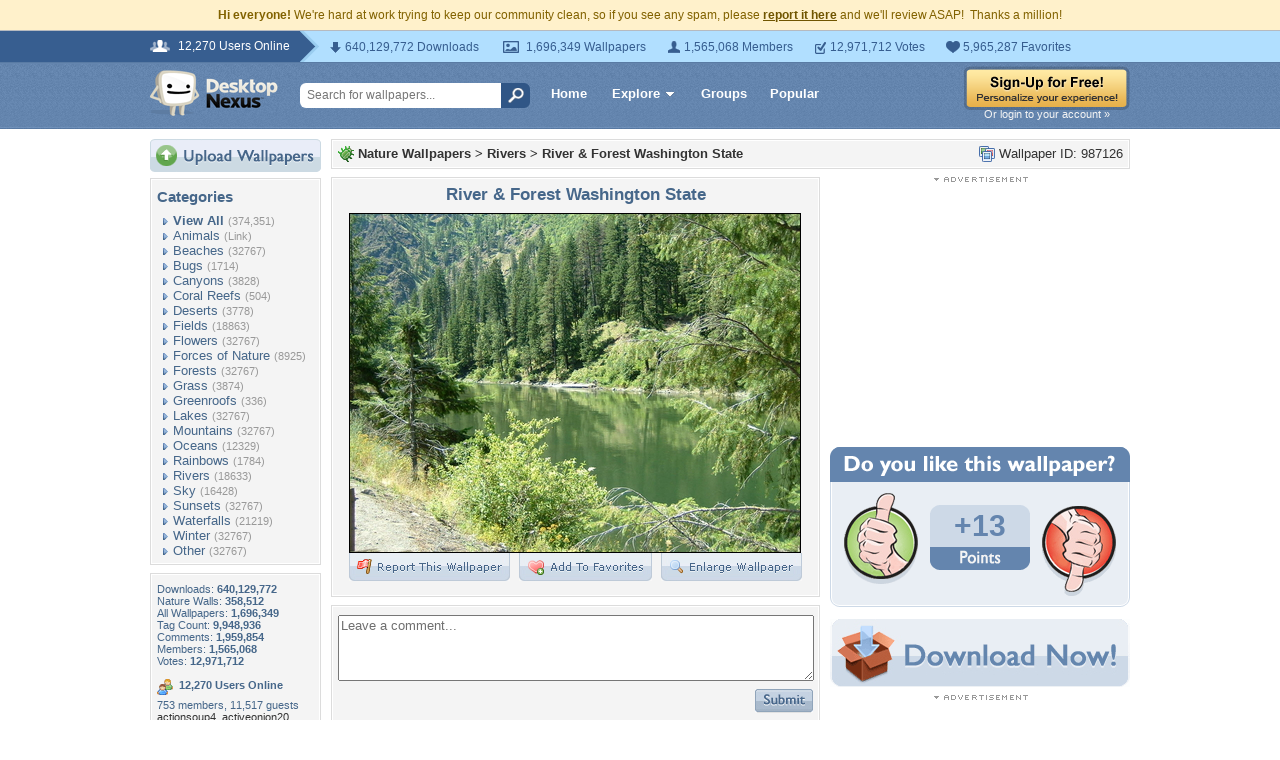

--- FILE ---
content_type: text/html; charset=utf-8
request_url: https://www.google.com/recaptcha/api2/aframe
body_size: 271
content:
<!DOCTYPE HTML><html><head><meta http-equiv="content-type" content="text/html; charset=UTF-8"></head><body><script nonce="w_ON_zPYJSRVYDAXVy7CJQ">/** Anti-fraud and anti-abuse applications only. See google.com/recaptcha */ try{var clients={'sodar':'https://pagead2.googlesyndication.com/pagead/sodar?'};window.addEventListener("message",function(a){try{if(a.source===window.parent){var b=JSON.parse(a.data);var c=clients[b['id']];if(c){var d=document.createElement('img');d.src=c+b['params']+'&rc='+(localStorage.getItem("rc::a")?sessionStorage.getItem("rc::b"):"");window.document.body.appendChild(d);sessionStorage.setItem("rc::e",parseInt(sessionStorage.getItem("rc::e")||0)+1);localStorage.setItem("rc::h",'1761994479320');}}}catch(b){}});window.parent.postMessage("_grecaptcha_ready", "*");}catch(b){}</script></body></html>

--- FILE ---
content_type: application/javascript; charset=UTF-8
request_url: https://nature.desktopnexus.com/cdn-cgi/challenge-platform/scripts/jsd/main.js
body_size: 4550
content:
window._cf_chl_opt={gZVc6:'g'};~function(R2,I,N,k,l,A,i,K){R2=n,function(B,z,Ru,R1,s,J){for(Ru={B:418,z:315,s:326,J:410,C:340,o:321,V:372,S:335,E:355,U:339,T:389},R1=n,s=B();!![];)try{if(J=-parseInt(R1(Ru.B))/1*(-parseInt(R1(Ru.z))/2)+parseInt(R1(Ru.s))/3+parseInt(R1(Ru.J))/4*(parseInt(R1(Ru.C))/5)+-parseInt(R1(Ru.o))/6*(-parseInt(R1(Ru.V))/7)+parseInt(R1(Ru.S))/8+-parseInt(R1(Ru.E))/9+-parseInt(R1(Ru.U))/10*(parseInt(R1(Ru.T))/11),z===J)break;else s.push(s.shift())}catch(C){s.push(s.shift())}}(R,273903),I=this||self,N=I[R2(338)],k={},k[R2(381)]='o',k[R2(343)]='s',k[R2(345)]='u',k[R2(327)]='z',k[R2(386)]='n',k[R2(416)]='I',k[R2(362)]='b',l=k,I[R2(365)]=function(B,z,s,J,RL,Ra,RG,R7,o,V,S,E,U,T){if(RL={B:369,z:411,s:426,J:369,C:400,o:413,V:398,S:413,E:331,U:421,T:387,P:384,M:430},Ra={B:334,z:387,s:403},RG={B:376,z:380,s:404,J:409},R7=R2,null===z||void 0===z)return J;for(o=W(z),B[R7(RL.B)][R7(RL.z)]&&(o=o[R7(RL.s)](B[R7(RL.J)][R7(RL.z)](z))),o=B[R7(RL.C)][R7(RL.o)]&&B[R7(RL.V)]?B[R7(RL.C)][R7(RL.S)](new B[(R7(RL.V))](o)):function(P,R8,M){for(R8=R7,P[R8(Ra.B)](),M=0;M<P[R8(Ra.z)];P[M+1]===P[M]?P[R8(Ra.s)](M+1,1):M+=1);return P}(o),V='nAsAaAb'.split('A'),V=V[R7(RL.E)][R7(RL.U)](V),S=0;S<o[R7(RL.T)];E=o[S],U=y(B,z,E),V(U)?(T='s'===U&&!B[R7(RL.P)](z[E]),R7(RL.M)===s+E?C(s+E,U):T||C(s+E,z[E])):C(s+E,U),S++);return J;function C(P,M,R6){R6=n,Object[R6(RG.B)][R6(RG.z)][R6(RG.s)](J,M)||(J[M]=[]),J[M][R6(RG.J)](P)}},A=R2(420)[R2(353)](';'),i=A[R2(331)][R2(421)](A),I[R2(337)]=function(B,z,Rb,R9,s,J,C,o){for(Rb={B:399,z:387,s:385,J:409,C:352},R9=R2,s=Object[R9(Rb.B)](z),J=0;J<s[R9(Rb.z)];J++)if(C=s[J],'f'===C&&(C='N'),B[C]){for(o=0;o<z[s[J]][R9(Rb.z)];-1===B[C][R9(Rb.s)](z[s[J]][o])&&(i(z[s[J]][o])||B[C][R9(Rb.J)]('o.'+z[s[J]][o])),o++);}else B[C]=z[s[J]][R9(Rb.C)](function(V){return'o.'+V})},K=function(RT,RU,RE,RV,Rn,z,s,J){return RT={B:374,z:412},RU={B:408,z:408,s:409,J:408,C:408,o:393,V:347,S:347},RE={B:387},RV={B:387,z:347,s:376,J:380,C:404,o:380,V:380,S:404,E:357,U:409,T:357,P:409,M:408,X:409,Q:408,h:376,F:380,O:357,Y:409,H:357,m:409,Z:357,e:408,c:409,d:409,g:393},Rn=R2,z=String[Rn(RT.B)],s={'h':function(C,RC){return RC={B:422,z:347},null==C?'':s.g(C,6,function(o,Rv){return Rv=n,Rv(RC.B)[Rv(RC.z)](o)})},'g':function(C,o,V,RB,S,E,U,T,P,M,X,Q,F,O,Y,H,Z,R0){if(RB=Rn,C==null)return'';for(E={},U={},T='',P=2,M=3,X=2,Q=[],F=0,O=0,Y=0;Y<C[RB(RV.B)];Y+=1)if(H=C[RB(RV.z)](Y),Object[RB(RV.s)][RB(RV.J)][RB(RV.C)](E,H)||(E[H]=M++,U[H]=!0),Z=T+H,Object[RB(RV.s)][RB(RV.o)][RB(RV.C)](E,Z))T=Z;else{if(Object[RB(RV.s)][RB(RV.V)][RB(RV.S)](U,T)){if(256>T[RB(RV.E)](0)){for(S=0;S<X;F<<=1,O==o-1?(O=0,Q[RB(RV.U)](V(F)),F=0):O++,S++);for(R0=T[RB(RV.T)](0),S=0;8>S;F=F<<1|R0&1,O==o-1?(O=0,Q[RB(RV.U)](V(F)),F=0):O++,R0>>=1,S++);}else{for(R0=1,S=0;S<X;F=R0|F<<1,O==o-1?(O=0,Q[RB(RV.P)](V(F)),F=0):O++,R0=0,S++);for(R0=T[RB(RV.T)](0),S=0;16>S;F=R0&1.55|F<<1,O==o-1?(O=0,Q[RB(RV.P)](V(F)),F=0):O++,R0>>=1,S++);}P--,P==0&&(P=Math[RB(RV.M)](2,X),X++),delete U[T]}else for(R0=E[T],S=0;S<X;F=R0&1.29|F<<1,O==o-1?(O=0,Q[RB(RV.X)](V(F)),F=0):O++,R0>>=1,S++);T=(P--,0==P&&(P=Math[RB(RV.Q)](2,X),X++),E[Z]=M++,String(H))}if(T!==''){if(Object[RB(RV.h)][RB(RV.F)][RB(RV.C)](U,T)){if(256>T[RB(RV.O)](0)){for(S=0;S<X;F<<=1,o-1==O?(O=0,Q[RB(RV.Y)](V(F)),F=0):O++,S++);for(R0=T[RB(RV.H)](0),S=0;8>S;F=R0&1.46|F<<1.9,o-1==O?(O=0,Q[RB(RV.P)](V(F)),F=0):O++,R0>>=1,S++);}else{for(R0=1,S=0;S<X;F=F<<1|R0,o-1==O?(O=0,Q[RB(RV.m)](V(F)),F=0):O++,R0=0,S++);for(R0=T[RB(RV.Z)](0),S=0;16>S;F=F<<1.59|R0&1.03,o-1==O?(O=0,Q[RB(RV.m)](V(F)),F=0):O++,R0>>=1,S++);}P--,0==P&&(P=Math[RB(RV.e)](2,X),X++),delete U[T]}else for(R0=E[T],S=0;S<X;F=1.19&R0|F<<1,O==o-1?(O=0,Q[RB(RV.c)](V(F)),F=0):O++,R0>>=1,S++);P--,0==P&&X++}for(R0=2,S=0;S<X;F=F<<1.89|1.23&R0,O==o-1?(O=0,Q[RB(RV.d)](V(F)),F=0):O++,R0>>=1,S++);for(;;)if(F<<=1,o-1==O){Q[RB(RV.Y)](V(F));break}else O++;return Q[RB(RV.g)]('')},'j':function(C,RS,Rz){return RS={B:357},Rz=Rn,C==null?'':C==''?null:s.i(C[Rz(RE.B)],32768,function(o,Rs){return Rs=Rz,C[Rs(RS.B)](o)})},'i':function(C,o,V,RI,S,E,U,T,P,M,X,Q,F,O,Y,H,R0,Z){for(RI=Rn,S=[],E=4,U=4,T=3,P=[],Q=V(0),F=o,O=1,M=0;3>M;S[M]=M,M+=1);for(Y=0,H=Math[RI(RU.B)](2,2),X=1;X!=H;Z=F&Q,F>>=1,F==0&&(F=o,Q=V(O++)),Y|=(0<Z?1:0)*X,X<<=1);switch(Y){case 0:for(Y=0,H=Math[RI(RU.B)](2,8),X=1;X!=H;Z=F&Q,F>>=1,F==0&&(F=o,Q=V(O++)),Y|=X*(0<Z?1:0),X<<=1);R0=z(Y);break;case 1:for(Y=0,H=Math[RI(RU.z)](2,16),X=1;X!=H;Z=Q&F,F>>=1,F==0&&(F=o,Q=V(O++)),Y|=(0<Z?1:0)*X,X<<=1);R0=z(Y);break;case 2:return''}for(M=S[3]=R0,P[RI(RU.s)](R0);;){if(O>C)return'';for(Y=0,H=Math[RI(RU.J)](2,T),X=1;X!=H;Z=Q&F,F>>=1,0==F&&(F=o,Q=V(O++)),Y|=(0<Z?1:0)*X,X<<=1);switch(R0=Y){case 0:for(Y=0,H=Math[RI(RU.z)](2,8),X=1;X!=H;Z=Q&F,F>>=1,0==F&&(F=o,Q=V(O++)),Y|=(0<Z?1:0)*X,X<<=1);S[U++]=z(Y),R0=U-1,E--;break;case 1:for(Y=0,H=Math[RI(RU.C)](2,16),X=1;X!=H;Z=F&Q,F>>=1,0==F&&(F=o,Q=V(O++)),Y|=X*(0<Z?1:0),X<<=1);S[U++]=z(Y),R0=U-1,E--;break;case 2:return P[RI(RU.o)]('')}if(0==E&&(E=Math[RI(RU.B)](2,T),T++),S[R0])R0=S[R0];else if(R0===U)R0=M+M[RI(RU.V)](0);else return null;P[RI(RU.s)](R0),S[U++]=M+R0[RI(RU.S)](0),E--,M=R0,0==E&&(E=Math[RI(RU.C)](2,T),T++)}}},J={},J[Rn(RT.z)]=s.h,J}(),L();function b(s,J,Rc,Rt,C,o,V){if(Rc={B:405,z:414,s:313,J:316,C:383,o:428,V:313,S:336,E:364,U:428,T:325,P:377,M:364},Rt=R2,C=Rt(Rc.B),!s[Rt(Rc.z)])return;J===Rt(Rc.s)?(o={},o[Rt(Rc.J)]=C,o[Rt(Rc.C)]=s.r,o[Rt(Rc.o)]=Rt(Rc.V),I[Rt(Rc.S)][Rt(Rc.E)](o,'*')):(V={},V[Rt(Rc.J)]=C,V[Rt(Rc.C)]=s.r,V[Rt(Rc.U)]=Rt(Rc.T),V[Rt(Rc.P)]=J,I[Rt(Rc.S)][Rt(Rc.M)](V,'*'))}function j(B,z,RK,R3){return RK={B:391,z:391,s:376,J:320,C:404,o:385,V:419},R3=R2,z instanceof B[R3(RK.B)]&&0<B[R3(RK.z)][R3(RK.s)][R3(RK.J)][R3(RK.C)](z)[R3(RK.o)](R3(RK.V))}function y(B,z,s,Rr,R4,J){R4=(Rr={B:351,z:400,s:396,J:400,C:350},R2);try{return z[s][R4(Rr.B)](function(){}),'p'}catch(C){}try{if(null==z[s])return z[s]===void 0?'u':'x'}catch(o){return'i'}return B[R4(Rr.z)][R4(Rr.s)](z[s])?'a':z[s]===B[R4(Rr.J)]?'L':z[s]===!0?'T':!1===z[s]?'F':(J=typeof z[s],R4(Rr.C)==J?j(B,z[s])?'N':'f':l[J]||'?')}function W(B,Rx,R5,z){for(Rx={B:426,z:399,s:394},R5=R2,z=[];null!==B;z=z[R5(Rx.B)](Object[R5(Rx.z)](B)),B=Object[R5(Rx.s)](B));return z}function L(Re,RZ,RH,RA,B,z,s,J,C){if(Re={B:406,z:414,s:341,J:348,C:317,o:358,V:395},RZ={B:341,z:348,s:395},RH={B:344},RA=R2,B=I[RA(Re.B)],!B)return;if(!x())return;(z=![],s=B[RA(Re.z)]===!![],J=function(Ri,o){(Ri=RA,!z)&&(z=!![],o=D(),G(o.r,function(V){b(B,V)}),o.e&&a(Ri(RH.B),o.e))},N[RA(Re.s)]!==RA(Re.J))?J():I[RA(Re.C)]?N[RA(Re.C)](RA(Re.o),J):(C=N[RA(Re.V)]||function(){},N[RA(Re.V)]=function(RD){RD=RA,C(),N[RD(RZ.B)]!==RD(RZ.z)&&(N[RD(RZ.s)]=C,J())})}function R(Rd){return Rd='jsd,concat,xhr-error,event,removeChild,d.cookie,appendChild,success,body,313090BlHTce,source,addEventListener,_cf_chl_opt,/cdn-cgi/challenge-platform/h/,toString,24qtsUXH,now,contentWindow,createElement,error,1137855bAzqBL,symbol,display: none,gZVc6,random,includes,style,stringify,sort,2000464PIimVd,parent,lfkfA5,document,79660OoHWeA,45NayFeb,readyState,chlApiRumWidgetAgeMs,string,error on cf_chl_props,undefined,/jsd/r/0.2861402579371528:1761992749:U-d3fBo0-BhSqzPR-umWqlCib2gkXo-MBurnFu83WqQ/,charAt,loading,/b/ov1/0.2861402579371528:1761992749:U-d3fBo0-BhSqzPR-umWqlCib2gkXo-MBurnFu83WqQ/,function,catch,map,split,muGLU2,1828197cyqyUx,onload,charCodeAt,DOMContentLoaded,chlApiUrl,ontimeout,status,boolean,navigator,postMessage,YXrIs6,oXIJ5,msg,POST,Object,mEONw4,clientInformation,224308VHeoxf,timeout,fromCharCode,/invisible/jsd,prototype,detail,ncEd6,floor,hasOwnProperty,object,chctx,sid,isNaN,indexOf,number,length,tabIndex,1441NjMJIj,XMLHttpRequest,Function,open,join,getPrototypeOf,onreadystatechange,isArray,chlApiClientVersion,Set,keys,Array,http-code:,onerror,splice,call,cloudflare-invisible,__CF$cv$params,contentDocument,pow,push,199988ontmFY,getOwnPropertyNames,kQEAVm,from,api,send,bigint,chlApiSitekey,2Ohctxr,[native code],_cf_chl_opt;aWGC0;CHhsF2;YDGnd0;cLyf1;rCgP0;AoUn4;EwVo1;DWMQ6;VULe5;QqRX7;mFtI5;RNfsp7;JfdBK6;YXrIs6;lfkfA5;waWJ6;YauX3,bind,s1C275FJvfpjgLyESR+hWOb6DeVxXNiA0MPkcIKUu8rdlqY3H9onGm$a-4wzZtTBQ,errorInfoObject,iframe'.split(','),R=function(){return Rd},R()}function a(J,C,RO,Rq,o,V,S,E,U,T,P,M){if(RO={B:367,z:325,s:406,J:319,C:318,o:329,V:349,S:375,E:390,U:392,T:368,P:373,M:360,X:417,Q:370,h:359,F:318,O:354,Y:342,H:378,m:397,Z:366,e:423,c:382,d:316,g:425,R0:415,RY:412},Rq=R2,!f(.01))return![];V=(o={},o[Rq(RO.B)]=J,o[Rq(RO.z)]=C,o);try{S=I[Rq(RO.s)],E=Rq(RO.J)+I[Rq(RO.C)][Rq(RO.o)]+Rq(RO.V)+S.r+Rq(RO.S),U=new I[(Rq(RO.E))](),U[Rq(RO.U)](Rq(RO.T),E),U[Rq(RO.P)]=2500,U[Rq(RO.M)]=function(){},T={},T[Rq(RO.X)]=I[Rq(RO.C)][Rq(RO.Q)],T[Rq(RO.h)]=I[Rq(RO.F)][Rq(RO.O)],T[Rq(RO.Y)]=I[Rq(RO.C)][Rq(RO.H)],T[Rq(RO.m)]=I[Rq(RO.F)][Rq(RO.Z)],P=T,M={},M[Rq(RO.e)]=V,M[Rq(RO.c)]=P,M[Rq(RO.d)]=Rq(RO.g),U[Rq(RO.R0)](K[Rq(RO.RY)](M))}catch(X){}}function f(B,RP,RN){return RP={B:330},RN=R2,Math[RN(RP.B)]()>B}function n(v,B,z){return z=R(),n=function(s,I,N){return s=s-313,N=z[s],N},n(v,B)}function x(RM,Rk,B,z,s,J){return RM={B:406,z:379,s:379,J:322},Rk=R2,B=I[Rk(RM.B)],z=3600,s=Math[Rk(RM.z)](+atob(B.t)),J=Math[Rk(RM.s)](Date[Rk(RM.J)]()/1e3),J-s>z?![]:!![]}function D(RJ,RR,s,J,C,o,V){RR=(RJ={B:324,z:424,s:332,J:328,C:388,o:314,V:431,S:323,E:371,U:363,T:407,P:314,M:429},R2);try{return s=N[RR(RJ.B)](RR(RJ.z)),s[RR(RJ.s)]=RR(RJ.J),s[RR(RJ.C)]='-1',N[RR(RJ.o)][RR(RJ.V)](s),J=s[RR(RJ.S)],C={},C=YXrIs6(J,J,'',C),C=YXrIs6(J,J[RR(RJ.E)]||J[RR(RJ.U)],'n.',C),C=YXrIs6(J,s[RR(RJ.T)],'d.',C),N[RR(RJ.P)][RR(RJ.M)](s),o={},o.r=C,o.e=null,o}catch(S){return V={},V.r={},V.e=S,V}}function G(B,z,Rh,Rp,RQ,RX,Rl,s,J){Rh={B:406,z:390,s:392,J:368,C:319,o:318,V:329,S:346,E:414,U:373,T:360,P:356,M:402,X:415,Q:412,h:333},Rp={B:427},RQ={B:361,z:313,s:401,J:361},RX={B:373},Rl=R2,s=I[Rl(Rh.B)],J=new I[(Rl(Rh.z))](),J[Rl(Rh.s)](Rl(Rh.J),Rl(Rh.C)+I[Rl(Rh.o)][Rl(Rh.V)]+Rl(Rh.S)+s.r),s[Rl(Rh.E)]&&(J[Rl(Rh.U)]=5e3,J[Rl(Rh.T)]=function(Rj){Rj=Rl,z(Rj(RX.B))}),J[Rl(Rh.P)]=function(Ry){Ry=Rl,J[Ry(RQ.B)]>=200&&J[Ry(RQ.B)]<300?z(Ry(RQ.z)):z(Ry(RQ.s)+J[Ry(RQ.J)])},J[Rl(Rh.M)]=function(RW){RW=Rl,z(RW(Rp.B))},J[Rl(Rh.X)](K[Rl(Rh.Q)](JSON[Rl(Rh.h)](B)))}}()

--- FILE ---
content_type: application/javascript
request_url: https://static.desktopnexus.com/js/privacy_bee.js
body_size: 775
content:
var blockingAds = false;
var rootDomain = 'desktopnexus.com';
var hiveLink = 'https://privacybee.com/?hive=dnexus';
var privacyPolicyLocation = '/privacy/';

$(document).ready(function(){
    $('a:contains("Privacy Policy")').after(' <a href="' + hiveLink + '" target="_blank"><img src="https://cdn.privacybee.com/symbol.svg" style="height: 1em;border:0;" alt="Privacy Bee" /></a>');

    testAdBlock();
    loadPrivacyPolicyFab();
});

function testAdBlock(){
    var testAd = document.createElement('div');
    testAd.innerHTML = '&nbsp;';
    testAd.className = 'adsbox ad ads doubleclick ad-placement';
    testAd.style.position = 'absolute';
    testAd.style.left = '-999px';
    testAd.style.top = '-999px';

    document.body.appendChild(testAd);
    window.setTimeout(function() {
        if (testAd.offsetHeight === 0)
            blockingAds = true;
        testAd.remove();
        if(blockingAds)
            pbAdBlockHooks();
    }, 100);
}

function pbAdBlockHooks(){
    // AdBlock is enabled, now fire any relevant hooks

    if(document.cookie.match(/^(.*;)?\s*hidePBPromoPop\s*=\s*[^;]+(.*)?$/))
        return;

    $('body').append('<div id="dn-promo-shade"><div id="dn-promo-popup"><a href="' + hiveLink + '" target="_blank"><img src="https://cdn.privacybee.com/hive/dnexus/dn-popup-promo.png" width="750px" height="500px" alt="Privacy Bee" /></a></div></div>');
    $('#dn-promo-shade').css({
        position: 'absolute',
        top: '0',
        left: '0',
        height: '100%',
        width: '100%',
        'z-index': '100',
        background: 'rgba(0,0,0,0.7)'
    });
    $('#dn-promo-popup').css('padding', '0');
    $('#dn-promo-popup').css('overflow', 'hidden');
    $('#dn-promo-popup').css('z-index', '101');
    $('#dn-promo-popup').dialog({
        width: 750,
        height: 540,
        closeOnEscape: true,
        resizable: false,
        draggable: false,
        title: 'Desktop Nexus Supports Your Fight for Digital Privacy!',
        close: closePBDialog
    });
    $(this).scrollTop(0);
    $('html, body').css({
        overflow: 'hidden',
        height: '100%'
    });
}

function closePBDialog(){
    pbSetCookie('hidePBPromoPop', 1, 1);
    $('#dn-promo-popup').dialog("destroy");
    $('#dn-promo-popup').remove();
    $('#dn-promo-shade').remove();
    $('html, body').css({
        overflow: 'auto',
        height: 'auto'
    });
}

function pbSetCookie(name, value, days) {
    var e = new Date;
    e.setDate(e.getDate() + (days || 365));
    document.cookie = name + "=" + value + ';expires=' + e.toUTCString() + ';path=/;domain=.' + rootDomain;
}

function loadPrivacyPolicyFab(){
    if(document.location.pathname != privacyPolicyLocation)
        return;

    $('body').append('<div id="privacybee_fab"><a href="' + hiveLink + '" target="_blank"><img src="https://cdn.privacybee.com/fab.png" border="0" width="75px" height="75px" alt="Privacy Bee" /></a></div>');
    $('#privacybee_fab').css('position','fixed');
    $('#privacybee_fab').css('right','20px');
    $('#privacybee_fab').css('bottom','20px');
}